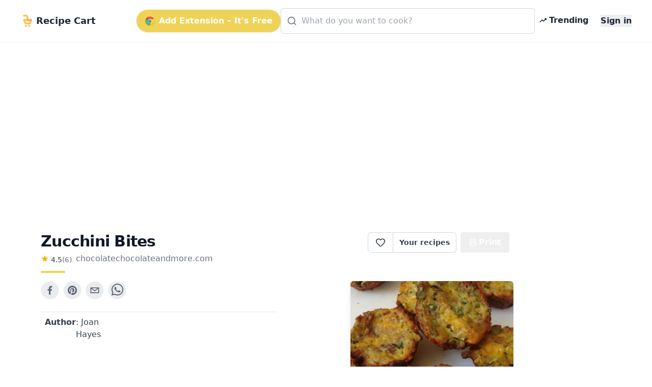

--- FILE ---
content_type: text/html; charset=utf-8
request_url: https://www.google.com/recaptcha/api2/aframe
body_size: 267
content:
<!DOCTYPE HTML><html><head><meta http-equiv="content-type" content="text/html; charset=UTF-8"></head><body><script nonce="aJFVIMuhgnN_UaNkxxeTCA">/** Anti-fraud and anti-abuse applications only. See google.com/recaptcha */ try{var clients={'sodar':'https://pagead2.googlesyndication.com/pagead/sodar?'};window.addEventListener("message",function(a){try{if(a.source===window.parent){var b=JSON.parse(a.data);var c=clients[b['id']];if(c){var d=document.createElement('img');d.src=c+b['params']+'&rc='+(localStorage.getItem("rc::a")?sessionStorage.getItem("rc::b"):"");window.document.body.appendChild(d);sessionStorage.setItem("rc::e",parseInt(sessionStorage.getItem("rc::e")||0)+1);localStorage.setItem("rc::h",'1768819125571');}}}catch(b){}});window.parent.postMessage("_grecaptcha_ready", "*");}catch(b){}</script></body></html>